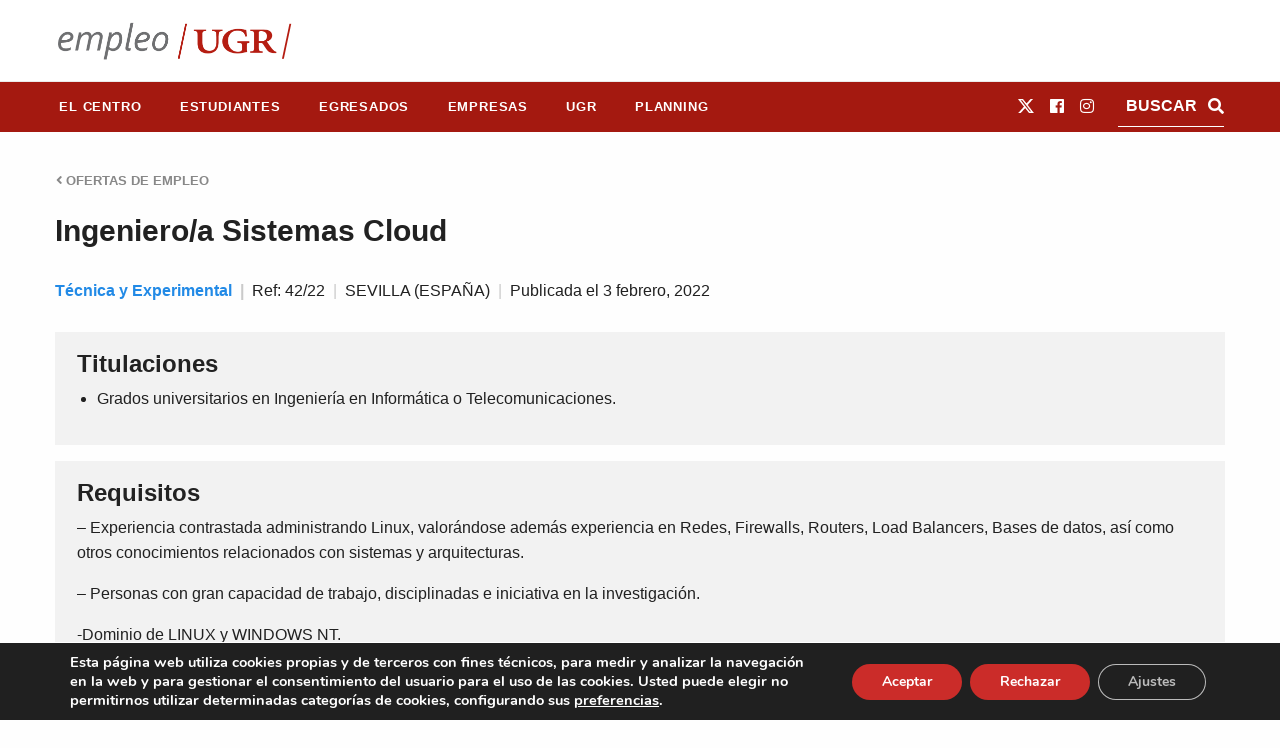

--- FILE ---
content_type: text/css
request_url: https://empleo.ugr.es/wp-content/uploads/elementor/css/post-117.css?ver=1657877126
body_size: 2981
content:
.elementor-117 .elementor-element.elementor-element-3db1b8c > .elementor-widget-wrap > .elementor-widget:not(.elementor-widget__width-auto):not(.elementor-widget__width-initial):not(:last-child):not(.elementor-absolute){margin-bottom:6px;}.elementor-117 .elementor-element.elementor-element-3db1b8c > .elementor-element-populated{padding:0em 0em 0em 0em;}.elementor-117 .elementor-element.elementor-element-a347634 > .elementor-widget-container{margin:4% 0% 0% 0%;}.elementor-117 .elementor-element.elementor-element-a347634 .elementor-icon-list-icon{width:14px;}.elementor-117 .elementor-element.elementor-element-a347634 .elementor-icon-list-icon i{font-size:14px;}.elementor-117 .elementor-element.elementor-element-a347634 .elementor-icon-list-icon svg{--e-icon-list-icon-size:14px;}.elementor-117 .elementor-element.elementor-element-a347634 .elementor-icon-list-text, .elementor-117 .elementor-element.elementor-element-a347634 .elementor-icon-list-text a{color:#757575;}.elementor-117 .elementor-element.elementor-element-a347634 .elementor-icon-list-item{font-family:"Lato", Sans-serif;font-size:14px;text-transform:uppercase;}.elementor-117 .elementor-element.elementor-element-bce7f1a > .elementor-widget-container{margin:0% 0% 1% 0%;padding:0% 0% 0% 0%;}.elementor-117 .elementor-element.elementor-element-bce7f1a .elementor-heading-title{font-family:"Lato", Sans-serif;font-size:24px;font-weight:900;line-height:1.4em;letter-spacing:0.6px;color:#228ae6;}.elementor-117 .elementor-element.elementor-element-71d3998 > .elementor-widget-container{margin:0% 0% 10% 0%;}.elementor-117 .elementor-element.elementor-element-71d3998 .elementor-widget-container{font-family:"Roboto Slab", Sans-serif;font-size:16px;line-height:1.5em;color:#212121;}.elementor-117 .elementor-element.elementor-element-8f52a78{--divider-border-style:solid;--divider-color:#212121;--divider-border-width:2px;}.elementor-117 .elementor-element.elementor-element-8f52a78 > .elementor-widget-container{margin:0% 0% 0% 0%;padding:0% 0% 0% 0%;}.elementor-117 .elementor-element.elementor-element-8f52a78 .elementor-divider-separator{width:100%;}.elementor-117 .elementor-element.elementor-element-8f52a78 .elementor-divider{padding-block-start:2px;padding-block-end:2px;}.elementor-117 .elementor-element.elementor-element-d2b507c .elementor-icon-list-icon i{color:#212121;font-size:14px;}.elementor-117 .elementor-element.elementor-element-d2b507c .elementor-icon-list-icon svg{fill:#212121;--e-icon-list-icon-size:14px;}.elementor-117 .elementor-element.elementor-element-d2b507c .elementor-icon-list-icon{width:14px;}.elementor-117 .elementor-element.elementor-element-d2b507c .elementor-icon-list-text, .elementor-117 .elementor-element.elementor-element-d2b507c .elementor-icon-list-text a{color:#212121;}.elementor-117 .elementor-element.elementor-element-d2b507c .elementor-icon-list-item{font-family:"Lato", Sans-serif;font-size:14px;font-weight:600;text-transform:uppercase;letter-spacing:1px;}